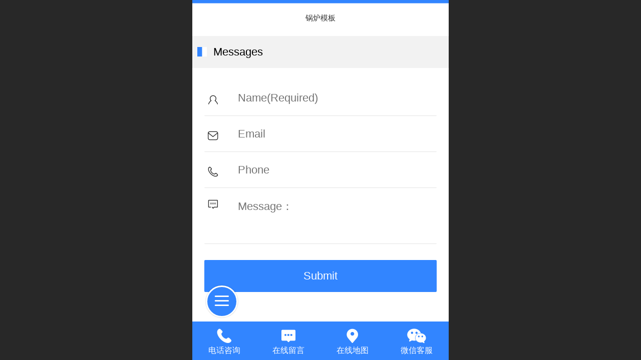

--- FILE ---
content_type: application/x-javascript
request_url: http://fe.508sys.com/browserChecked_1_0/js/browserCheck.min.js?v=202203281611
body_size: 2104
content:
"user strict";var BrowserChecked=(function(){var m=navigator.userAgent.toLowerCase();var k=/msie|trident/img,c=/edge/img,a=/opr|opera/img,d=/firefox/img,j=/(version)[\/]([\w.]+)/img,e=/chrome/img,p=/crios/img;var g,s;if(k.test(m)){g=/(msie) ([\w.]+)/img.exec(m)||/(trident).*rv:([\w.]+)/img.exec(m);g[1]="ie"}else{if(c.test(m)){g=/(edge)[ \/]([\w.]+)/img.exec(m)}else{if(a.test(m)){g=/(opera)(?:.*version|)[ \/]([\w.]+)/img.exec(m)||/(opr)[ \/]([\w.]+)/img.exec(m);g[1]="opera"}else{if(d.test(m)){g=/(firefox)[ \/]([\w.]+)/img.exec(m)}else{if(j.test(m)){g=/(version)[ \/]([\w.]+)/img.exec(m);g[1]="safari"}else{if(e.test(m)){g=/(chrome)[ \/]([\w.]+)/img.exec(m)}else{if(p.test(m)){g=/(crios)[ \/]([\w.]+)/img.exec(m)}else{g=[];g[1]="xxxxx";g[2]="0"}}}}}}}s=(function(){var t=/(360se|baidubrowser|aoyou|maxthon|theworld|qqbrowserlite|qqbrowser|lbbrowser|ubrowser|2345explorer|se|taobao)/img.exec(m);return t?t[0]:false})();function i(u){for(var t=0;t<u.supportList.length;t++){if(u.supportList[t]&&u.supportList[t].name&&u.supportList[t].name.toLowerCase()==g[1]&&(u.supportList[t].version?parseInt(u.supportList[t].version)<=parseInt(g[2]?g[2]:0):true)){return true}}return false}function b(u){for(var t=0;t<u.notSupportList.length;t++){if(u.notSupportList[t]&&u.notSupportList[t].name&&u.notSupportList[t].name.toLowerCase()==g[1]&&(u.notSupportList[t].version?parseInt(u.notSupportList[t].version)>=parseInt(g[2]?g[2]:0):true)){return false}}return true}function o(u){for(var t=0;t<u.notSupportListFromName.length;t++){if((new RegExp(u.notSupportListFromName[t],"img")).test(m)){return false}}return true}function l(w){var t=w.reverse?w.notSupportList:w.supportList;for(var v=0;v<t.length;v++){var u=t[v].name.toLowerCase();if(t[v].name&&u==="chrome"&&u===(g[1]||"").toLowerCase()){return parseInt(g[2]||0)<(t[v].version||0)}}return false}function f(v,u){v=v||{};for(var t in u){if(q(u[t]).indexOf(["array","object"])!==-1){v[t]=q(u[t])==="array"?f([],u[t]):f({},u[t])}else{v[t]=u[t]}}return v}function q(t){return Object.prototype.toString.call(t).slice(8,-1).toLowerCase()}function h(t){var u;var v=null;return function(){var y={firefox:{name:"火狐浏览器"},ie:{name:"IE"},aoyou:{name:"遨游浏览器"},baidubrowser:{name:"百度浏览器"},"360se":{name:"360 浏览器"},lbbrowser:{name:"猎豹浏览器"},qqbrowserlite:{name:"QQ 浏览器 Lite"},qqbrowser:{name:"QQ 浏览器"},theworld:{name:"世界之窗浏览器"},ubrowser:{name:"UC 浏览器"},"2345Explorer":{name:"2345 浏览器"},se:{name:"搜狗浏览器"},safari:{name:"Safari 浏览器"},edge:{name:"Edge 浏览器"},xxxxx:{name:"xxxxx"}};var C=y[(t.name||"xxxxx").toLowerCase()];var A=C&&(C.name.toLowerCase()==="ie"?"ie"+parseInt(t.version):C.name)||t.name;var x=A==="xxxxx"?"当前浏览器内核可能会出现兼容问题，建议您使用 360 极速浏览器":"检测到您的浏览器为"+A+"，建议您使用 360 极速浏览器";if(u){z()}else{w()}function w(){var E=document.createElement("div");E.id="browserCheckWrap";E.className="fk-bc-overlay";E.innerHTML='<div id="browserCheck" class="fk-bc-popup"><div class="fk-bc-popup__content" style="top: 25px;"><div id="browserCheckClose" class="fk-bc-popup__close"></div><div class="fk-bc-popup__tips-img" title="推荐下载最新版浏览器"></div><h4 class="fk-bc-popup__tips-text">'+x+'</h4><div class="fk-bc-popup__download-wrap"><a class="fk-bc-popup__download-btn" href="//browser.360.cn/ee/" title="下载" target="_blank">下载360极速浏览器</a></div><div class="fk-bc-popup__splitline"></div><div class="fk-bc-popup__footer"><span class="fk-bc-popup__browser-tip">更多推荐：</span><a href="//www.google.cn/chrome" title="chrome 浏览器" target="_blank" class="fk-bc-popup__browser-link f-browserLink">chrome 浏览器</a><a href="//browser.360.cn/se/" title="360 安全浏览器" target="_blank" class="fk-bc-popup__browser-link f-browserLink">360 安全浏览器</a></div></div></div>';document.body.appendChild(E);u=document.getElementById("browserCheckWrap");D()}function D(){var E=document.getElementById("browserCheckClose");if(!!window.addEventListener){E.addEventListener("click",function(){B()})}else{if(!!window.attachEvent){E.attachEvent("onclick",function(){B()})}}}function B(){u.style.display="none"}function z(){u.style.display="block"}if(v){clearTimeout(v)}v=setTimeout(n("Popup"),500)}}function r(t){try{var w={supportList:[{name:"chrome",version:"38"}],notSupportList:[{name:"firefox",version:"50"}],notSupportListFromName:["qqbrowserlite"],reverse:false};w=f(w,t);var v=s||g[1];var u=g[2];var z={name:v,version:u,isPopup:true};var x=(!w.reverse?i(w):b(w))&&o(w);return{name:v,version:u,isSupport:x,isMacOs:/mac.*os/img.test(m),isLowerWebkit:l(w),triggerPopup:h(z)}}catch(y){alert(JSON.stringify(y))}}function n(t){var u={Page:"页面",Popup:"弹窗",FullScreenTips:"全屏提示"};var v=function(){Fdp&&Fdp.track("pub_ie_cmpt_visit",{free_text_1:u[t],free_text_2:location.href,free_text_3:location.host,isInternal:true})};if(window.Fdp){v()}else{document.addEventListener("jssdk-loaded",function(w){v()},false)}}return r})();